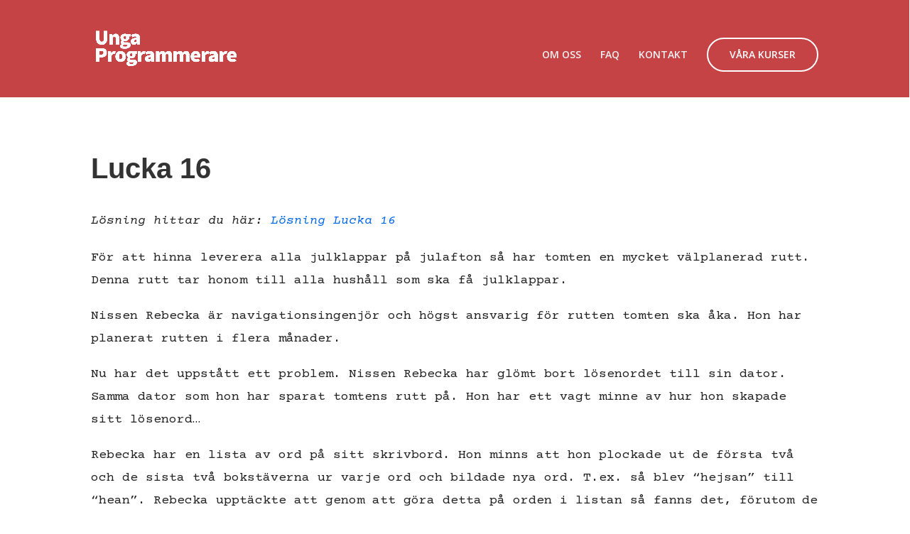

--- FILE ---
content_type: text/html; charset=utf-8
request_url: https://www.google.com/recaptcha/api2/anchor?ar=1&k=6LdDcd8UAAAAAI-gWjiTIFprSMo10INWjTeFlsY7&co=aHR0cHM6Ly91bmdhcHJvZ3JhbW1lcmFyZS5zZTo0NDM.&hl=en&v=PoyoqOPhxBO7pBk68S4YbpHZ&size=invisible&anchor-ms=20000&execute-ms=30000&cb=zg9h408hskat
body_size: 48658
content:
<!DOCTYPE HTML><html dir="ltr" lang="en"><head><meta http-equiv="Content-Type" content="text/html; charset=UTF-8">
<meta http-equiv="X-UA-Compatible" content="IE=edge">
<title>reCAPTCHA</title>
<style type="text/css">
/* cyrillic-ext */
@font-face {
  font-family: 'Roboto';
  font-style: normal;
  font-weight: 400;
  font-stretch: 100%;
  src: url(//fonts.gstatic.com/s/roboto/v48/KFO7CnqEu92Fr1ME7kSn66aGLdTylUAMa3GUBHMdazTgWw.woff2) format('woff2');
  unicode-range: U+0460-052F, U+1C80-1C8A, U+20B4, U+2DE0-2DFF, U+A640-A69F, U+FE2E-FE2F;
}
/* cyrillic */
@font-face {
  font-family: 'Roboto';
  font-style: normal;
  font-weight: 400;
  font-stretch: 100%;
  src: url(//fonts.gstatic.com/s/roboto/v48/KFO7CnqEu92Fr1ME7kSn66aGLdTylUAMa3iUBHMdazTgWw.woff2) format('woff2');
  unicode-range: U+0301, U+0400-045F, U+0490-0491, U+04B0-04B1, U+2116;
}
/* greek-ext */
@font-face {
  font-family: 'Roboto';
  font-style: normal;
  font-weight: 400;
  font-stretch: 100%;
  src: url(//fonts.gstatic.com/s/roboto/v48/KFO7CnqEu92Fr1ME7kSn66aGLdTylUAMa3CUBHMdazTgWw.woff2) format('woff2');
  unicode-range: U+1F00-1FFF;
}
/* greek */
@font-face {
  font-family: 'Roboto';
  font-style: normal;
  font-weight: 400;
  font-stretch: 100%;
  src: url(//fonts.gstatic.com/s/roboto/v48/KFO7CnqEu92Fr1ME7kSn66aGLdTylUAMa3-UBHMdazTgWw.woff2) format('woff2');
  unicode-range: U+0370-0377, U+037A-037F, U+0384-038A, U+038C, U+038E-03A1, U+03A3-03FF;
}
/* math */
@font-face {
  font-family: 'Roboto';
  font-style: normal;
  font-weight: 400;
  font-stretch: 100%;
  src: url(//fonts.gstatic.com/s/roboto/v48/KFO7CnqEu92Fr1ME7kSn66aGLdTylUAMawCUBHMdazTgWw.woff2) format('woff2');
  unicode-range: U+0302-0303, U+0305, U+0307-0308, U+0310, U+0312, U+0315, U+031A, U+0326-0327, U+032C, U+032F-0330, U+0332-0333, U+0338, U+033A, U+0346, U+034D, U+0391-03A1, U+03A3-03A9, U+03B1-03C9, U+03D1, U+03D5-03D6, U+03F0-03F1, U+03F4-03F5, U+2016-2017, U+2034-2038, U+203C, U+2040, U+2043, U+2047, U+2050, U+2057, U+205F, U+2070-2071, U+2074-208E, U+2090-209C, U+20D0-20DC, U+20E1, U+20E5-20EF, U+2100-2112, U+2114-2115, U+2117-2121, U+2123-214F, U+2190, U+2192, U+2194-21AE, U+21B0-21E5, U+21F1-21F2, U+21F4-2211, U+2213-2214, U+2216-22FF, U+2308-230B, U+2310, U+2319, U+231C-2321, U+2336-237A, U+237C, U+2395, U+239B-23B7, U+23D0, U+23DC-23E1, U+2474-2475, U+25AF, U+25B3, U+25B7, U+25BD, U+25C1, U+25CA, U+25CC, U+25FB, U+266D-266F, U+27C0-27FF, U+2900-2AFF, U+2B0E-2B11, U+2B30-2B4C, U+2BFE, U+3030, U+FF5B, U+FF5D, U+1D400-1D7FF, U+1EE00-1EEFF;
}
/* symbols */
@font-face {
  font-family: 'Roboto';
  font-style: normal;
  font-weight: 400;
  font-stretch: 100%;
  src: url(//fonts.gstatic.com/s/roboto/v48/KFO7CnqEu92Fr1ME7kSn66aGLdTylUAMaxKUBHMdazTgWw.woff2) format('woff2');
  unicode-range: U+0001-000C, U+000E-001F, U+007F-009F, U+20DD-20E0, U+20E2-20E4, U+2150-218F, U+2190, U+2192, U+2194-2199, U+21AF, U+21E6-21F0, U+21F3, U+2218-2219, U+2299, U+22C4-22C6, U+2300-243F, U+2440-244A, U+2460-24FF, U+25A0-27BF, U+2800-28FF, U+2921-2922, U+2981, U+29BF, U+29EB, U+2B00-2BFF, U+4DC0-4DFF, U+FFF9-FFFB, U+10140-1018E, U+10190-1019C, U+101A0, U+101D0-101FD, U+102E0-102FB, U+10E60-10E7E, U+1D2C0-1D2D3, U+1D2E0-1D37F, U+1F000-1F0FF, U+1F100-1F1AD, U+1F1E6-1F1FF, U+1F30D-1F30F, U+1F315, U+1F31C, U+1F31E, U+1F320-1F32C, U+1F336, U+1F378, U+1F37D, U+1F382, U+1F393-1F39F, U+1F3A7-1F3A8, U+1F3AC-1F3AF, U+1F3C2, U+1F3C4-1F3C6, U+1F3CA-1F3CE, U+1F3D4-1F3E0, U+1F3ED, U+1F3F1-1F3F3, U+1F3F5-1F3F7, U+1F408, U+1F415, U+1F41F, U+1F426, U+1F43F, U+1F441-1F442, U+1F444, U+1F446-1F449, U+1F44C-1F44E, U+1F453, U+1F46A, U+1F47D, U+1F4A3, U+1F4B0, U+1F4B3, U+1F4B9, U+1F4BB, U+1F4BF, U+1F4C8-1F4CB, U+1F4D6, U+1F4DA, U+1F4DF, U+1F4E3-1F4E6, U+1F4EA-1F4ED, U+1F4F7, U+1F4F9-1F4FB, U+1F4FD-1F4FE, U+1F503, U+1F507-1F50B, U+1F50D, U+1F512-1F513, U+1F53E-1F54A, U+1F54F-1F5FA, U+1F610, U+1F650-1F67F, U+1F687, U+1F68D, U+1F691, U+1F694, U+1F698, U+1F6AD, U+1F6B2, U+1F6B9-1F6BA, U+1F6BC, U+1F6C6-1F6CF, U+1F6D3-1F6D7, U+1F6E0-1F6EA, U+1F6F0-1F6F3, U+1F6F7-1F6FC, U+1F700-1F7FF, U+1F800-1F80B, U+1F810-1F847, U+1F850-1F859, U+1F860-1F887, U+1F890-1F8AD, U+1F8B0-1F8BB, U+1F8C0-1F8C1, U+1F900-1F90B, U+1F93B, U+1F946, U+1F984, U+1F996, U+1F9E9, U+1FA00-1FA6F, U+1FA70-1FA7C, U+1FA80-1FA89, U+1FA8F-1FAC6, U+1FACE-1FADC, U+1FADF-1FAE9, U+1FAF0-1FAF8, U+1FB00-1FBFF;
}
/* vietnamese */
@font-face {
  font-family: 'Roboto';
  font-style: normal;
  font-weight: 400;
  font-stretch: 100%;
  src: url(//fonts.gstatic.com/s/roboto/v48/KFO7CnqEu92Fr1ME7kSn66aGLdTylUAMa3OUBHMdazTgWw.woff2) format('woff2');
  unicode-range: U+0102-0103, U+0110-0111, U+0128-0129, U+0168-0169, U+01A0-01A1, U+01AF-01B0, U+0300-0301, U+0303-0304, U+0308-0309, U+0323, U+0329, U+1EA0-1EF9, U+20AB;
}
/* latin-ext */
@font-face {
  font-family: 'Roboto';
  font-style: normal;
  font-weight: 400;
  font-stretch: 100%;
  src: url(//fonts.gstatic.com/s/roboto/v48/KFO7CnqEu92Fr1ME7kSn66aGLdTylUAMa3KUBHMdazTgWw.woff2) format('woff2');
  unicode-range: U+0100-02BA, U+02BD-02C5, U+02C7-02CC, U+02CE-02D7, U+02DD-02FF, U+0304, U+0308, U+0329, U+1D00-1DBF, U+1E00-1E9F, U+1EF2-1EFF, U+2020, U+20A0-20AB, U+20AD-20C0, U+2113, U+2C60-2C7F, U+A720-A7FF;
}
/* latin */
@font-face {
  font-family: 'Roboto';
  font-style: normal;
  font-weight: 400;
  font-stretch: 100%;
  src: url(//fonts.gstatic.com/s/roboto/v48/KFO7CnqEu92Fr1ME7kSn66aGLdTylUAMa3yUBHMdazQ.woff2) format('woff2');
  unicode-range: U+0000-00FF, U+0131, U+0152-0153, U+02BB-02BC, U+02C6, U+02DA, U+02DC, U+0304, U+0308, U+0329, U+2000-206F, U+20AC, U+2122, U+2191, U+2193, U+2212, U+2215, U+FEFF, U+FFFD;
}
/* cyrillic-ext */
@font-face {
  font-family: 'Roboto';
  font-style: normal;
  font-weight: 500;
  font-stretch: 100%;
  src: url(//fonts.gstatic.com/s/roboto/v48/KFO7CnqEu92Fr1ME7kSn66aGLdTylUAMa3GUBHMdazTgWw.woff2) format('woff2');
  unicode-range: U+0460-052F, U+1C80-1C8A, U+20B4, U+2DE0-2DFF, U+A640-A69F, U+FE2E-FE2F;
}
/* cyrillic */
@font-face {
  font-family: 'Roboto';
  font-style: normal;
  font-weight: 500;
  font-stretch: 100%;
  src: url(//fonts.gstatic.com/s/roboto/v48/KFO7CnqEu92Fr1ME7kSn66aGLdTylUAMa3iUBHMdazTgWw.woff2) format('woff2');
  unicode-range: U+0301, U+0400-045F, U+0490-0491, U+04B0-04B1, U+2116;
}
/* greek-ext */
@font-face {
  font-family: 'Roboto';
  font-style: normal;
  font-weight: 500;
  font-stretch: 100%;
  src: url(//fonts.gstatic.com/s/roboto/v48/KFO7CnqEu92Fr1ME7kSn66aGLdTylUAMa3CUBHMdazTgWw.woff2) format('woff2');
  unicode-range: U+1F00-1FFF;
}
/* greek */
@font-face {
  font-family: 'Roboto';
  font-style: normal;
  font-weight: 500;
  font-stretch: 100%;
  src: url(//fonts.gstatic.com/s/roboto/v48/KFO7CnqEu92Fr1ME7kSn66aGLdTylUAMa3-UBHMdazTgWw.woff2) format('woff2');
  unicode-range: U+0370-0377, U+037A-037F, U+0384-038A, U+038C, U+038E-03A1, U+03A3-03FF;
}
/* math */
@font-face {
  font-family: 'Roboto';
  font-style: normal;
  font-weight: 500;
  font-stretch: 100%;
  src: url(//fonts.gstatic.com/s/roboto/v48/KFO7CnqEu92Fr1ME7kSn66aGLdTylUAMawCUBHMdazTgWw.woff2) format('woff2');
  unicode-range: U+0302-0303, U+0305, U+0307-0308, U+0310, U+0312, U+0315, U+031A, U+0326-0327, U+032C, U+032F-0330, U+0332-0333, U+0338, U+033A, U+0346, U+034D, U+0391-03A1, U+03A3-03A9, U+03B1-03C9, U+03D1, U+03D5-03D6, U+03F0-03F1, U+03F4-03F5, U+2016-2017, U+2034-2038, U+203C, U+2040, U+2043, U+2047, U+2050, U+2057, U+205F, U+2070-2071, U+2074-208E, U+2090-209C, U+20D0-20DC, U+20E1, U+20E5-20EF, U+2100-2112, U+2114-2115, U+2117-2121, U+2123-214F, U+2190, U+2192, U+2194-21AE, U+21B0-21E5, U+21F1-21F2, U+21F4-2211, U+2213-2214, U+2216-22FF, U+2308-230B, U+2310, U+2319, U+231C-2321, U+2336-237A, U+237C, U+2395, U+239B-23B7, U+23D0, U+23DC-23E1, U+2474-2475, U+25AF, U+25B3, U+25B7, U+25BD, U+25C1, U+25CA, U+25CC, U+25FB, U+266D-266F, U+27C0-27FF, U+2900-2AFF, U+2B0E-2B11, U+2B30-2B4C, U+2BFE, U+3030, U+FF5B, U+FF5D, U+1D400-1D7FF, U+1EE00-1EEFF;
}
/* symbols */
@font-face {
  font-family: 'Roboto';
  font-style: normal;
  font-weight: 500;
  font-stretch: 100%;
  src: url(//fonts.gstatic.com/s/roboto/v48/KFO7CnqEu92Fr1ME7kSn66aGLdTylUAMaxKUBHMdazTgWw.woff2) format('woff2');
  unicode-range: U+0001-000C, U+000E-001F, U+007F-009F, U+20DD-20E0, U+20E2-20E4, U+2150-218F, U+2190, U+2192, U+2194-2199, U+21AF, U+21E6-21F0, U+21F3, U+2218-2219, U+2299, U+22C4-22C6, U+2300-243F, U+2440-244A, U+2460-24FF, U+25A0-27BF, U+2800-28FF, U+2921-2922, U+2981, U+29BF, U+29EB, U+2B00-2BFF, U+4DC0-4DFF, U+FFF9-FFFB, U+10140-1018E, U+10190-1019C, U+101A0, U+101D0-101FD, U+102E0-102FB, U+10E60-10E7E, U+1D2C0-1D2D3, U+1D2E0-1D37F, U+1F000-1F0FF, U+1F100-1F1AD, U+1F1E6-1F1FF, U+1F30D-1F30F, U+1F315, U+1F31C, U+1F31E, U+1F320-1F32C, U+1F336, U+1F378, U+1F37D, U+1F382, U+1F393-1F39F, U+1F3A7-1F3A8, U+1F3AC-1F3AF, U+1F3C2, U+1F3C4-1F3C6, U+1F3CA-1F3CE, U+1F3D4-1F3E0, U+1F3ED, U+1F3F1-1F3F3, U+1F3F5-1F3F7, U+1F408, U+1F415, U+1F41F, U+1F426, U+1F43F, U+1F441-1F442, U+1F444, U+1F446-1F449, U+1F44C-1F44E, U+1F453, U+1F46A, U+1F47D, U+1F4A3, U+1F4B0, U+1F4B3, U+1F4B9, U+1F4BB, U+1F4BF, U+1F4C8-1F4CB, U+1F4D6, U+1F4DA, U+1F4DF, U+1F4E3-1F4E6, U+1F4EA-1F4ED, U+1F4F7, U+1F4F9-1F4FB, U+1F4FD-1F4FE, U+1F503, U+1F507-1F50B, U+1F50D, U+1F512-1F513, U+1F53E-1F54A, U+1F54F-1F5FA, U+1F610, U+1F650-1F67F, U+1F687, U+1F68D, U+1F691, U+1F694, U+1F698, U+1F6AD, U+1F6B2, U+1F6B9-1F6BA, U+1F6BC, U+1F6C6-1F6CF, U+1F6D3-1F6D7, U+1F6E0-1F6EA, U+1F6F0-1F6F3, U+1F6F7-1F6FC, U+1F700-1F7FF, U+1F800-1F80B, U+1F810-1F847, U+1F850-1F859, U+1F860-1F887, U+1F890-1F8AD, U+1F8B0-1F8BB, U+1F8C0-1F8C1, U+1F900-1F90B, U+1F93B, U+1F946, U+1F984, U+1F996, U+1F9E9, U+1FA00-1FA6F, U+1FA70-1FA7C, U+1FA80-1FA89, U+1FA8F-1FAC6, U+1FACE-1FADC, U+1FADF-1FAE9, U+1FAF0-1FAF8, U+1FB00-1FBFF;
}
/* vietnamese */
@font-face {
  font-family: 'Roboto';
  font-style: normal;
  font-weight: 500;
  font-stretch: 100%;
  src: url(//fonts.gstatic.com/s/roboto/v48/KFO7CnqEu92Fr1ME7kSn66aGLdTylUAMa3OUBHMdazTgWw.woff2) format('woff2');
  unicode-range: U+0102-0103, U+0110-0111, U+0128-0129, U+0168-0169, U+01A0-01A1, U+01AF-01B0, U+0300-0301, U+0303-0304, U+0308-0309, U+0323, U+0329, U+1EA0-1EF9, U+20AB;
}
/* latin-ext */
@font-face {
  font-family: 'Roboto';
  font-style: normal;
  font-weight: 500;
  font-stretch: 100%;
  src: url(//fonts.gstatic.com/s/roboto/v48/KFO7CnqEu92Fr1ME7kSn66aGLdTylUAMa3KUBHMdazTgWw.woff2) format('woff2');
  unicode-range: U+0100-02BA, U+02BD-02C5, U+02C7-02CC, U+02CE-02D7, U+02DD-02FF, U+0304, U+0308, U+0329, U+1D00-1DBF, U+1E00-1E9F, U+1EF2-1EFF, U+2020, U+20A0-20AB, U+20AD-20C0, U+2113, U+2C60-2C7F, U+A720-A7FF;
}
/* latin */
@font-face {
  font-family: 'Roboto';
  font-style: normal;
  font-weight: 500;
  font-stretch: 100%;
  src: url(//fonts.gstatic.com/s/roboto/v48/KFO7CnqEu92Fr1ME7kSn66aGLdTylUAMa3yUBHMdazQ.woff2) format('woff2');
  unicode-range: U+0000-00FF, U+0131, U+0152-0153, U+02BB-02BC, U+02C6, U+02DA, U+02DC, U+0304, U+0308, U+0329, U+2000-206F, U+20AC, U+2122, U+2191, U+2193, U+2212, U+2215, U+FEFF, U+FFFD;
}
/* cyrillic-ext */
@font-face {
  font-family: 'Roboto';
  font-style: normal;
  font-weight: 900;
  font-stretch: 100%;
  src: url(//fonts.gstatic.com/s/roboto/v48/KFO7CnqEu92Fr1ME7kSn66aGLdTylUAMa3GUBHMdazTgWw.woff2) format('woff2');
  unicode-range: U+0460-052F, U+1C80-1C8A, U+20B4, U+2DE0-2DFF, U+A640-A69F, U+FE2E-FE2F;
}
/* cyrillic */
@font-face {
  font-family: 'Roboto';
  font-style: normal;
  font-weight: 900;
  font-stretch: 100%;
  src: url(//fonts.gstatic.com/s/roboto/v48/KFO7CnqEu92Fr1ME7kSn66aGLdTylUAMa3iUBHMdazTgWw.woff2) format('woff2');
  unicode-range: U+0301, U+0400-045F, U+0490-0491, U+04B0-04B1, U+2116;
}
/* greek-ext */
@font-face {
  font-family: 'Roboto';
  font-style: normal;
  font-weight: 900;
  font-stretch: 100%;
  src: url(//fonts.gstatic.com/s/roboto/v48/KFO7CnqEu92Fr1ME7kSn66aGLdTylUAMa3CUBHMdazTgWw.woff2) format('woff2');
  unicode-range: U+1F00-1FFF;
}
/* greek */
@font-face {
  font-family: 'Roboto';
  font-style: normal;
  font-weight: 900;
  font-stretch: 100%;
  src: url(//fonts.gstatic.com/s/roboto/v48/KFO7CnqEu92Fr1ME7kSn66aGLdTylUAMa3-UBHMdazTgWw.woff2) format('woff2');
  unicode-range: U+0370-0377, U+037A-037F, U+0384-038A, U+038C, U+038E-03A1, U+03A3-03FF;
}
/* math */
@font-face {
  font-family: 'Roboto';
  font-style: normal;
  font-weight: 900;
  font-stretch: 100%;
  src: url(//fonts.gstatic.com/s/roboto/v48/KFO7CnqEu92Fr1ME7kSn66aGLdTylUAMawCUBHMdazTgWw.woff2) format('woff2');
  unicode-range: U+0302-0303, U+0305, U+0307-0308, U+0310, U+0312, U+0315, U+031A, U+0326-0327, U+032C, U+032F-0330, U+0332-0333, U+0338, U+033A, U+0346, U+034D, U+0391-03A1, U+03A3-03A9, U+03B1-03C9, U+03D1, U+03D5-03D6, U+03F0-03F1, U+03F4-03F5, U+2016-2017, U+2034-2038, U+203C, U+2040, U+2043, U+2047, U+2050, U+2057, U+205F, U+2070-2071, U+2074-208E, U+2090-209C, U+20D0-20DC, U+20E1, U+20E5-20EF, U+2100-2112, U+2114-2115, U+2117-2121, U+2123-214F, U+2190, U+2192, U+2194-21AE, U+21B0-21E5, U+21F1-21F2, U+21F4-2211, U+2213-2214, U+2216-22FF, U+2308-230B, U+2310, U+2319, U+231C-2321, U+2336-237A, U+237C, U+2395, U+239B-23B7, U+23D0, U+23DC-23E1, U+2474-2475, U+25AF, U+25B3, U+25B7, U+25BD, U+25C1, U+25CA, U+25CC, U+25FB, U+266D-266F, U+27C0-27FF, U+2900-2AFF, U+2B0E-2B11, U+2B30-2B4C, U+2BFE, U+3030, U+FF5B, U+FF5D, U+1D400-1D7FF, U+1EE00-1EEFF;
}
/* symbols */
@font-face {
  font-family: 'Roboto';
  font-style: normal;
  font-weight: 900;
  font-stretch: 100%;
  src: url(//fonts.gstatic.com/s/roboto/v48/KFO7CnqEu92Fr1ME7kSn66aGLdTylUAMaxKUBHMdazTgWw.woff2) format('woff2');
  unicode-range: U+0001-000C, U+000E-001F, U+007F-009F, U+20DD-20E0, U+20E2-20E4, U+2150-218F, U+2190, U+2192, U+2194-2199, U+21AF, U+21E6-21F0, U+21F3, U+2218-2219, U+2299, U+22C4-22C6, U+2300-243F, U+2440-244A, U+2460-24FF, U+25A0-27BF, U+2800-28FF, U+2921-2922, U+2981, U+29BF, U+29EB, U+2B00-2BFF, U+4DC0-4DFF, U+FFF9-FFFB, U+10140-1018E, U+10190-1019C, U+101A0, U+101D0-101FD, U+102E0-102FB, U+10E60-10E7E, U+1D2C0-1D2D3, U+1D2E0-1D37F, U+1F000-1F0FF, U+1F100-1F1AD, U+1F1E6-1F1FF, U+1F30D-1F30F, U+1F315, U+1F31C, U+1F31E, U+1F320-1F32C, U+1F336, U+1F378, U+1F37D, U+1F382, U+1F393-1F39F, U+1F3A7-1F3A8, U+1F3AC-1F3AF, U+1F3C2, U+1F3C4-1F3C6, U+1F3CA-1F3CE, U+1F3D4-1F3E0, U+1F3ED, U+1F3F1-1F3F3, U+1F3F5-1F3F7, U+1F408, U+1F415, U+1F41F, U+1F426, U+1F43F, U+1F441-1F442, U+1F444, U+1F446-1F449, U+1F44C-1F44E, U+1F453, U+1F46A, U+1F47D, U+1F4A3, U+1F4B0, U+1F4B3, U+1F4B9, U+1F4BB, U+1F4BF, U+1F4C8-1F4CB, U+1F4D6, U+1F4DA, U+1F4DF, U+1F4E3-1F4E6, U+1F4EA-1F4ED, U+1F4F7, U+1F4F9-1F4FB, U+1F4FD-1F4FE, U+1F503, U+1F507-1F50B, U+1F50D, U+1F512-1F513, U+1F53E-1F54A, U+1F54F-1F5FA, U+1F610, U+1F650-1F67F, U+1F687, U+1F68D, U+1F691, U+1F694, U+1F698, U+1F6AD, U+1F6B2, U+1F6B9-1F6BA, U+1F6BC, U+1F6C6-1F6CF, U+1F6D3-1F6D7, U+1F6E0-1F6EA, U+1F6F0-1F6F3, U+1F6F7-1F6FC, U+1F700-1F7FF, U+1F800-1F80B, U+1F810-1F847, U+1F850-1F859, U+1F860-1F887, U+1F890-1F8AD, U+1F8B0-1F8BB, U+1F8C0-1F8C1, U+1F900-1F90B, U+1F93B, U+1F946, U+1F984, U+1F996, U+1F9E9, U+1FA00-1FA6F, U+1FA70-1FA7C, U+1FA80-1FA89, U+1FA8F-1FAC6, U+1FACE-1FADC, U+1FADF-1FAE9, U+1FAF0-1FAF8, U+1FB00-1FBFF;
}
/* vietnamese */
@font-face {
  font-family: 'Roboto';
  font-style: normal;
  font-weight: 900;
  font-stretch: 100%;
  src: url(//fonts.gstatic.com/s/roboto/v48/KFO7CnqEu92Fr1ME7kSn66aGLdTylUAMa3OUBHMdazTgWw.woff2) format('woff2');
  unicode-range: U+0102-0103, U+0110-0111, U+0128-0129, U+0168-0169, U+01A0-01A1, U+01AF-01B0, U+0300-0301, U+0303-0304, U+0308-0309, U+0323, U+0329, U+1EA0-1EF9, U+20AB;
}
/* latin-ext */
@font-face {
  font-family: 'Roboto';
  font-style: normal;
  font-weight: 900;
  font-stretch: 100%;
  src: url(//fonts.gstatic.com/s/roboto/v48/KFO7CnqEu92Fr1ME7kSn66aGLdTylUAMa3KUBHMdazTgWw.woff2) format('woff2');
  unicode-range: U+0100-02BA, U+02BD-02C5, U+02C7-02CC, U+02CE-02D7, U+02DD-02FF, U+0304, U+0308, U+0329, U+1D00-1DBF, U+1E00-1E9F, U+1EF2-1EFF, U+2020, U+20A0-20AB, U+20AD-20C0, U+2113, U+2C60-2C7F, U+A720-A7FF;
}
/* latin */
@font-face {
  font-family: 'Roboto';
  font-style: normal;
  font-weight: 900;
  font-stretch: 100%;
  src: url(//fonts.gstatic.com/s/roboto/v48/KFO7CnqEu92Fr1ME7kSn66aGLdTylUAMa3yUBHMdazQ.woff2) format('woff2');
  unicode-range: U+0000-00FF, U+0131, U+0152-0153, U+02BB-02BC, U+02C6, U+02DA, U+02DC, U+0304, U+0308, U+0329, U+2000-206F, U+20AC, U+2122, U+2191, U+2193, U+2212, U+2215, U+FEFF, U+FFFD;
}

</style>
<link rel="stylesheet" type="text/css" href="https://www.gstatic.com/recaptcha/releases/PoyoqOPhxBO7pBk68S4YbpHZ/styles__ltr.css">
<script nonce="bnqLacNcVfqqU2ur2n7svw" type="text/javascript">window['__recaptcha_api'] = 'https://www.google.com/recaptcha/api2/';</script>
<script type="text/javascript" src="https://www.gstatic.com/recaptcha/releases/PoyoqOPhxBO7pBk68S4YbpHZ/recaptcha__en.js" nonce="bnqLacNcVfqqU2ur2n7svw">
      
    </script></head>
<body><div id="rc-anchor-alert" class="rc-anchor-alert"></div>
<input type="hidden" id="recaptcha-token" value="[base64]">
<script type="text/javascript" nonce="bnqLacNcVfqqU2ur2n7svw">
      recaptcha.anchor.Main.init("[\x22ainput\x22,[\x22bgdata\x22,\x22\x22,\[base64]/[base64]/UltIKytdPWE6KGE8MjA0OD9SW0grK109YT4+NnwxOTI6KChhJjY0NTEyKT09NTUyOTYmJnErMTxoLmxlbmd0aCYmKGguY2hhckNvZGVBdChxKzEpJjY0NTEyKT09NTYzMjA/[base64]/MjU1OlI/[base64]/[base64]/[base64]/[base64]/[base64]/[base64]/[base64]/[base64]/[base64]/[base64]\x22,\[base64]\x22,\[base64]/CkFIaw414w6Jgw43DuS1cNCp0NcKNYMKQO8KJV3UDVsO3wrLCucOGw7IgG8KyBMKNw5DDjcOANMOTw6XDgWF1CsKISWQVZsK3woR+ZGzDssKVwrBMQVZfwrFASMOPwpZMQMO0wrnDvHYseVc0w5wjwp03LXc/UsOOYMKSKQDDm8OAwq/Ch1hbIsKVSFInwq3DmsK/EsKLZsKKwoxwwrLCuiQkwrc3UH/[base64]/[base64]/CpMKOwp5Nw5rCjMOJYcOZZcKAw5TCgghHK1fDjzYKwq4+w7bDjsOmex5hwrzCp2Nxw6jCjcOKD8OlfsKvRApVw7DDkzrCq2PConFVWcKqw6BneTEbwqV4fibCnTcKesKswqzCrxFWw43CgDfCusOHwqjDiA7Dl8K3MMKBw6XCoyPDssOEwozCnErCrz9Qwphnw4A/Fm7CkMOAw4vDu8OresOyPw/[base64]/CvMKUwow5w57DqMOBwop9DMO5HcOVT8OhLFRdJz7CrMOOA8K0w5PDkMOuw7DCg2spwrTDr1AnAGnCgV/DonzCkcO1eBbCo8K7GT8vwqbDgcKRwqRrasK6w5cGw78vwpAcPCBJQ8KJwotnwp/[base64]/eytkNMOYWxtqwpFiFsOTw5nCocKmwp4RwrbDqTVswplywqBRYTpWP8OUKkvDvgrCssO2w5VfwoR1wo56ZC4lRcKVE17Cs8O8bMKqFG1MHgXCi2EFwpjDi34AAMK1w544wpwWw6Fvwq9EWhtSWMO8E8Ovw4l/wr5fw7/DqMK8GMKIwohGCDsAU8KywoJaEwAWSR1pwqjDm8KOTMKcM8OWTCnCiD7Cm8OhDcKTax1+w7vDlMOUbsOWwqEePcK1ImjCm8Ogw5PCp3bCkw53w5nCj8Oow5UsSUNIGMK0GzvCuTPCuHczwr3Dg8ONw5bDlTvDlQV3HTFIbMKOwrMOPsOPw49OwrRrG8K5woDDoMO/w5wdw5/Cvy9rMDnCgMOKw6Bjf8KPw7TDvsKNw5rCpTgawqRdaS8OaXIhw6B6wrt4w7xgFMKTM8Odw6TDjmZJC8OYw63DrcOVAE9ZwpLCsXjDvGvDmDvCgcK9UCRjIcO+ZMOjw6JBw5TCulrCocOOw4/CusOKw70AWWpsTMOlcwvCqMOIPgs2w702wo/DpcO1w67CkcOhwrPCgTVlw5PCtMKVwoJ8wpTDpj5awpbDisKMw4R9wrseK8KXNcO1w4PDo2hBbnBSwoHDmsKWwrnCvH/Dq3/DgQbCjnzCixDDiX8WwpgmfAfCh8Ktw67Cr8OxwrpMERfCk8Kyw6zDl2x5H8Khw7XClD9YwpBWCX49wqgcClDDikULw7wtFnJ2w57CvgULw6tDSMKKKDjCuHjDgsOLw7/DsMOcfcK/[base64]/DgsObw7sOwoVVwrrCtsOXw7zCvx1Iw4VFwpNyw5TCghHCgmV6XCYGH8KZw74Ca8OIwq/[base64]/McKYw6fClANJSRDCu0hxwoU0eSnCsE0gwo/Cr8O/[base64]/M8ODwrtrw6YZwpDCkcOgLCRbw4XCgg7DusKVLQpgw6fDrSTCncOewqzDhgbChxs2F07DnyIKJ8KZwprCpx/[base64]/DljnDmsOPwqoPWVgawoZ9w6sYw6fCli7CmcOCw4oGwrEhw4bDn010GmLCgnjCiGphGQgeX8KIwpZpTsO0wqPCk8KxDcOBwqTCkcKpIRdRORDDi8Oyw6QiaR7DmhQZChksGsO7JyTCjMKMw7UoTCQaTA7DpsO+CcK3GMKrwrzDu8O/[base64]/DthTDnyLCpQjDuDLDhWfCg2/DgsKzOsKbNRXDrMOmTBYGOEQBSXnCsD4CZzcIccKOw7HCvMOUZsOvP8O9a8KXJAVWeyxIw6TDiMKzJwZnwo/DjVvCr8K9woDDnGfCrUo6w5NEwrwiKcKtwr3DvHgxwqnDgVrChcKMBsOyw60LBcK2VHRGCsKgw71TwrTDgEzDucOBw4fCksKWwqQBw4zCmVbDsMKYNMKrw5PClcOgwpTCsE/Ch1N/Q27CuTMLw7cWw6PCvg7DnsKnw5/DvTsYasKsw5XDi8KaMcO5wqk7w4/DnsOlw4vDoMOHwoLDm8OGEjsrVD0Pw5NWJsO4DcKDWgoAezFKw6zDt8O7wpFGwprDpxwmwp0/woPCsDLCiQw/wozDhwvCi8O4WjdEWD7Cu8KbXsOSwoYWUsKswo7CrxfClsO0XMOLDmLCkQVcw4jCo3rCjxciQcKgwqjDvwPCtsO2K8Kqbm5JG8K5wrsxJj3Dmj/ChS8yPMO+CMK5wozDinnDn8O5bgXDjDnChEsYeMKCwoTCkFnCiBfCj2fDvEDDlm3Cix4xBzPCsMO6IcO3wp3DhcO7TTlAwo3DrsObw7EBcD07CcKiw4dPAsO5w4hMw7HCjcKaAnVew7/[base64]/DoMOuwpzCosOuwpgSwpI1wpojw7JPw71FwqnDvsOWw6dOw4E8MEnCpsO1wrkUwpEaw7NGPcKzN8K7w43CisKTwrcDL0vDgsOrw4PDo1PDhsKew6zCpMO5wpksf8OlZ8KGa8Oxc8KHwowJM8OLLgUDw6nDuiZuw4xmwqTCiC/Cl8O3AMO2NgLCt8KHw5rCmiFgwpoBJyY7w4QyTMKeH8Kdw5RkD112wr1tZDDCvxxKV8O1aS0xdsKHw6zColpHecKFesOaT8O4CiLDs3PDv8O0wpjCm8KWwpnDucOXZcKqwownE8KLw54/wpHCogUIw5NDwq/DgCTCtngpFcOpV8OCXTt9wospZsKaMMOKTwIxJlzDrUfDrmXCmzfDn8KzbMOwwr3CuQNgwqd8WsKSSyvDvMOrw4pEOE1Fw79Ew6NCNcKpwo1SCjLDnyo/w590wpRrCXhsw6fClsO8f0nDqCzCvMOUJMKaTsKyFgRHacKkw4DCncKywo90a8KQw7ALLioTZgfDncOWwrNhwopvKsKjw6sBAVxbISLDghZ2wpfCo8Kew5PDmEpww7x6RAzCl8KnB2JvwqnCjsK8VTptaHrDk8Okw6Avwq/[base64]/wqDDjEEvwpHCv8Oywps1woXDj8KfwrrCi8KQFS0swp7CrlzDtHIMwqTCi8K3wrMsaMK7w4hOPcKswoYuF8K1wp7ChcKicMO6McKJw7fCpxnDksK3wq90b8OvJcKZRMOuw4/Du8ONGcOkQgjDgAZ/w5x5wqLCu8OLO8OpQ8OlOMOwTEEGcVDDqjrDncKFW2pBw7MpwoDDoGVGHgTCngRWU8OlM8Kqw7zCucO/wrHCslfCrS/[base64]/QWDDhwcSw7bCgMK6ZcOaw5LDmsKgFcK6w7lpUcOvcsKjDsK0EVwHwpdgwpFBwotJwrnChmtXw6tATmPDmmM9woHDg8OFFgY6bnFuUgrDisOnw6/[base64]/Dkl1KwoB5w5INZMKCw688wrtZEDtZw47CqDXDmnoww7lUaTbCm8KZTSIYwqoBVMOJfMOzwoLDqMKgd2hKwqA0wq4ICMO/[base64]/CncOnbC3CvMOcw53DjW7ChsOBwr7DvzB6w5nCmMOUFDVEwrYWw4sPUhHDkVB/LsOHwp9+wpfCpA1kwo1cJ8OiT8KywqHCq8K0wpbCgl47woJfwqPCjsOewrrDkUPDmMOqOMO3wqHDsXcIDXUQKFbCscKTwo9Pw6p6wrNmAsOHD8O1wrvDpg/DiA4lw7UIDV/[base64]/DqcKtfMOlw4vCj8Kew75qISvDksKlwqTCtsOXakDDqEB7wofDrjd+w4rCsm7CtHt0fHxXA8OPenc7QVDDgVbCv8O0wozCg8OBM2PCvmPChxEQfynChsOSw5BXw798wqt7woxfbT7CqF7DlcO4e8OqJMKud2J6wp/CvH9Sw4XCnFPCpsOPZcOoZwvCrMKAwrTDtMKqw5dSw6rDl8OXw6LCsHpQw6tTc3LCkMKkw7DCv8ODfk0pZBEMw616eMKnwpMfEsOXwqTDh8OEwpDDvsKhw5pPw7vDmMO/w6Nhwq4Awq/[base64]/DlcKVwobDtTYzw6nCr2crw57DtsKXTcOXw5bCocKqI3zDqcKsE8KvccOHwo9afMOsQHjDg8K+CjLDrcO2wo7DmMO4PcO/wojDuF7CgMOgXcKiwqIeCCLDm8O9McOjwqhzwoJmw7ISCcK1S0p9wpRow4sVEMKjwp7DsmQccsOcbwRnw4DDhMOqwpkVw6Yaw64dwpHDssOlYcOHHMKtw7Vxw7rCh2TCp8KCCz0iE8OqK8K7DVpEDz7ChMOie8O/[base64]/DssKzwprDoUBJBMOHwo7CoMOIw70kNxggbsONw63DtQFXw4ggw7vDumV8wq3DkUTCs8K6wr3Ds8OiwpjCsMKHJcKWO8KUXsOHwqcJwpl2w5wuw7PCisKCw4IudcKbfmrCsz3CiRvDt8KtwoLCmWvCssKBXy1qIS/DoDnDpsO1WMKjaybDpsKmJ2N2ecO6ZQHCisKkMcOVwrReYWcuw7DDjcK3wpvDllopwojDgsOFMsKXCcOPchrDukZHUirDgEDCsivChzFQwpI2PcODw7NxI8Ota8KZKsO+w6tKAz/Dl8Kww5VwFMOnwoZewrHCkQ83w7fDmChgVWBeEyzCnsK/[base64]/DiGbDlTTDmQMpbcOSFcOAcsOaw5VFw5YfwqHDicKOwq7Cp2vCmsOuwrxIwonDhkfChQxPOxMkMRLCpMKpwoQvPMOkwrp/wq4swrktbcKXw4LCm8O1RDZtZ8OswpdawoLCtxdTOMOwRHvDgsOPNsKxT8Ouw5VUw64SXMOYJMKEEsOMw4nDg8Khw5XCosKwJy7Ch8Opwrklw4jDrVZBw6piwp/Dsiwxwp3CvEFAwoPDscKwLAs9AcKWw6lrawnDrE3DvMKqwr4zwo/ClWTDqsKdw7wXeSErwrIZw6rCr8OnW8KAwqTDpMK5w60QwoHChsKewp0SKsK/wpQ4w43DjSUlChs+w7/DiGQNw77Cj8KfDMKWwo1gKMOwKcO4wq8BwqXCpMK8wqLDkBjDjATDqXXDuQ7CmMKZREbDt8Onw5xuZXHDuzLCjUXDtDfDilwewonCpcO7Cn0ZwoI8w73CksOGwpEAUMK4UcKkwpkrwollBcKYw73DiMKpw4VpcsKoZFDDoGzDqMK+Xg/CiWlLXMOdwoUcwonCpsKvPXDCrgUGZ8OVDsKxUA08w5NwPMKJaMKXUcOxwqMuwr9hFsKKw4EXAFVHwpVVE8Kawo5Xw7Rmw6/Cq0BxMsOLwoNdw5cRw6PDtsOWwoLCgMO8SMKYWxMKw4xnf8OawpLCthfCoMKJw4XChcK+DQDDjR3CpMKxTMOzK09GGEIIw4jDjcOWw74PwqJnw7dRw7VsOAB+GmddworCpWofPcOrwqDCrsKZeyDDocK/V1QiwqVJMMKKwqPDj8Okw4dcAG1NwrNzYMKEOzbDjMODwpIOw57DjsOBWcK7VsODesOVRMKbw5DDvMO3worCmzfChsOraMOJwqQOXnPDoS7Ct8O9w6bCjcKfw5rCrUjDhMOowr0LbcK9fcK3X3wNw5FPw58XTHwpTMO/WiDDnxXChMOqbi7Cji3CkUYPFsOswoHCqsOfwopnwroKw5hSYMOrTMK2cMKuw4sETMKCw5w/CgXCnsKjQcK9wpDCt8OeGcK3JCPCjF5nw4VgXyzCtyJ5BsKPwqXDq0HDsmxPI8OfBX/[base64]/fMKnVQBWw7rClxfCh8OKIMO2csOiw5/ChsOkRMKvwpXDr8OpwpYQJkwTwqPCl8K0w6xvf8OYb8KxwohZYcKXwoZUw6bCnMOLfcOVw5TDqcK9CyDDqQHDusK9w6DCmMKDUH8iH8OtXsOZwoglwq8+FB5gCihpwo/CiUjCs8O9cRfClVLCm0sCSXrDujczLsK0WcOxTk7CjFPDssKGwqRowr4MWyfCmcK3w5Y/Cn7DoiLDr3I9GMOSw57DlzZgw7nCm8OkP0Urw6vCtMO/QVPCuTEAw78EXcK0XsKlw5PDhnHDucKBwo7ChcKdw6Zrc8OvwpTCqjEYw4DCicO7IyvCgzoeMgbCun3DmcODw7dqAHzDpk/Dr8KHwrg8woLDnl7DtTgfwrvCvTrCvcOuHERiOnTCgCPDmcOyw6TCtsKVUl7Ck1vDvMO4VcOMw4/CsA5sw7ROGsKATxdqUMOhw5B9wqjDgX1/Z8KLADRZw4XDsMKSw5zDnsKCwqLCjsKNw5sTFMKawq19wq/[base64]/[base64]/DmsKNw4PCn8O8Z2HDpsOgwo7DusO2YBwGw7BDGwV2AMOHNcOgR8KQw64Lw6J5JQE+wp/Dv0lxwqITw7DCvDIrwo/DmMOBw7fCvGRpLiFaXBHCm8OqLjUYw4JeVsOJw4xLXsKUNMKww47CpwTDvcKVw43Cky5Pw57DqSvCmMKfXsKIw4TDlw5/w4o+L8OGwpEXBVfCpRZeR8Oiw4jDsMOsw73DtTFww7ZgAA3DhlLCrWrDrsKRUg0swqPDsMO2w6TCu8KTwrPDnsK2Bw7CoMOVw5fDt3kMw6bCqn/DlsOffMKawrLCqcKSUhnDim7CqMKUNcKwwpnChmpOw73CpcKnw6x1B8OVEEHCtcKKXlxtw7PCtRhaXMOywrRwW8KZw7h9wqwRw7c8wrEedMK6w6PCp8KQwrTDvMKYLlrDnVvDq0vDmzt5wq/CpQN1fMKuw5dSS8KcMRl7KhJELsOswqjDlcOlw7LCj8KqCcOdEURnKcK3Z2hOwrTDgcOIw6DCrcO3w7Qnw4lBKsOXwpjDkAHDkGgPw7hfw6pgwrrCo0UIUnowwpkBw57DscKaahU9dsOnw5pkG2x8wqR/[base64]/Dn8O8wrjChA0HQMOgQcOxw4B1ZMKFw7XCp0sSw4/[base64]/DsMOAwotZZGHDuxDDssOIe1Zuw6pNwrpcw7N0w4bCg8OYRsOfw7PDkMO7dQIXwqB5w4wXRcKJJTVrw40LwrHCisKTZSBncsKQwo3DucKawp7CqhN6HcOYVsOcby8CC33Cgk1Fw7jDjcOIw6TCicKcw5TDs8KMwpcNwqbDsigkwpsIN1xZT8KQw4vDlH7CvwbCsDY/w67ClcOZNkbCu3pudFLDqX7Cg1dEwqFGw4PDj8Khw53DvV7CgcKZwq/[base64]/Do10mwo7DuxLCg1VMwq7Dh8KCJDrDjVTCj8O8NTDDg3DCr8OPEcORWcKVw5nDjcK2wq4dw5TCgcOSdBfClz/[base64]/DkB3DjcKTfsKJWnw+BW90P8KyS8O4B8ONEVIzw7fCq2/Dh8Oec8KhwrfCgcK2wr9US8Kmw5zDoybCr8KHwrDCnAx5wrcAw7LCvMKdwq3ClGnCjkIOwo3Cj8K4w5kcw4bDuTQ4wprClXZ/AcOhL8Oxw5ptw7Zzw7XCssORQD5Sw69Jw7TCo2DDvk7DjFDCmUQGw4ZYSsKRBDzDrzAed1ISQMKWwrLCgw9mw53CvMK4w6HDpHkEZmUTwr/[base64]/Cl8OaFMOMaEzCvDFkcsKDw49iw6RRw7nCnMOXwovDmMOAAMO3ejHDl8Oawo7CqXdewrtyZsO1w6VNdMOjLlzDmlfCvCQpEsK6M1LDocKqwrnCjx/CogHDvsKZGGRLwrjDgxHCv3vDtycpJMOXZMOeOx3DosK4wpTDqcK4XTbChS8WDcORM8Olw5Z/wrbCt8OSLcO5w4TCmTHCmi/[base64]/DhCDDqUzCmhbDtl/DmBjCpCsGZEo5wpvCrU7DgcKsFRItLgbDp8K9QyDDmx7Dmw/Dp8K4w4vDscKZC0nDjR0GwoAlwrxtwr9lwq5rHcKSEGVaH17ChsKlw6plw7YLD8OuwqptwqXDnE/[base64]/Do8OJwq4QwpbDsnrCqzEYwoA/woFfw5rDpAFyfsK/w7rDnMOpW3ctQsKxw58kw4fCm3Rnwp/DlMOXw6XCnMKpwrnDuMK9NMO+w79OwrYTw75Vw5nCpW8kw6nCoh3DgG/DvxR3WsOcwpdww4ENDMKdwqHDucKYWTTCoi8eYgzCqMKEYcOnw4XDnzrCliIPZ8O6wqhow7RtazNiw6PCm8KYbcOtD8Oswqxrw6rDv0fDv8O6LWzDuRrCisKjw5BHBhDDnGBDwqIqw4s/M0PDr8ONw71hMyvDhMKvU3fDsGk+woXCqj/Cgk/DojAGwq7DvhTDpERED3o2w7nCkzjCgcK3XCVTQsOJKVnCocOiw4vDqBfCgsKrVW5Qw7AUwrxUVA3ClS/DicOrw5glw6bDlE/DngZJw6fDnRtzKWc6wrckwpTDrMOLw4wow59ZQMOSdF0WCCRlQnLCncKuw7wJwqw7w7fDtsOoEMKuVMKIJkfCrXXDjsOLYAMZPUJXwr56NXvCkMKmRMKtwrzDllTCk8OZwoLDt8KIwrTDmzHCgsKgXFrCmsKzw7/DvsOjw6/[base64]/eMOzBXHDtcK+SGjCvMOuw4dKY8KrOMKEX8KuIcK5wqpswpLCmDgEwoJnw5jCgg1EwqHDrUYdwq/CsXFuUMO5wo5Ww4fDiljCvEk8wrrCqcOFwq3CkMKOw6MHOUlTAWHCikgKdcK/eVTDvsKxWTNoRcONwogfLxtjfMOiwpzCrEXDtMO7FcOELcODYsK3w5xbOj8sSHkXUgd5w7nDlW4FNwkLw4hvw5BLw6DDliJdUjJJJ2PDhsKGw4JcSgUeN8KSwofDoT/DhMOHCmLDriZYDAp0wqzCuhJswos9fnTCpsOlwrjCoxDCnyXDsC8Bw4zDpcKXw5w3w4ZkfxbCuMKrw7XDssOlR8OcCMOQwoFMw6YTcwLDrMKAwqLCiyI+Jm/CiMOKeMKGw59fwoPCiUAeEsO+eMKZbk/CnW4bT3nDhmzCvMOOwp84QsKLdsKbw51MH8KKA8OZw4HCtErCqcOZwrQzf8KwUmo2GsK2wrrCosOHw4XDgEZWw6k4wojDnmpdPhhBwpTDgRzDpQwxZj9ZLzV2wqXCjj52UjxYXcO7w755w5/[base64]/[base64]/[base64]/[base64]/Dk2jCn0fCo2srw7vDmMKHP8KFwp9WaRl6woTCiMO5cG7CnXMWwoocw6dmF8KefBIha8KyOE/DqwF3wpoLworDusOZdcKefMOYwqRzw5PCjMKrfMOsfMKDVcO2LEd5wr7Ci8K7dh3Cv2TCucKkWl8EUwUaHBjCp8O9NsOlw69VCMKJw4dHG1/CryLCtC3Cin/CtcO0CBnDocOMDMKBw7kEWsKuJCDDqMKLN3wcWsK6IiFuw5A2AsKefnXDh8O0wrDDhCxlQcKaaxQ/w700w7HClsOBO8KnRcOOw5dawojCkMK6w6XDuyM2AMOywocewp7DrkMEw7XDjiDClsKZwoQcwrvDlQ3DrRV4w51SbMO3w7PCqWfCjcK9wrjDmcKCw6kPJcOmwpEzP8K8V8K1ZsKFwrvDqQZ6w7VKRHguBUgqVD/Dv8OlNhrDjsOwYMKtw5LCrATCkMKbbhErIcOHRH81dcOFPh/DlQIhGcKgw4/Ck8KTGkvDjEPDlMODw4TCqcKpZsKww6rCmg/[base64]/CgcKLwqFnwpLCiltRwqLDh0Qmw4TDtVEwNsK/VsKlIsK4wo1Uw7TDjcOoMnbDgRzDkyzCshjDs0XDkWjCkCHCicKGL8KnOcKcE8KgW0fClH0Ywp3CnHJ0BUIeHVjDjH/[base64]/DMOnwrXCvxRVwr98YMO6GMKcw6BTw7lDfcOhbsKmf8K1BMOcw6M7DW7Cqh/Dm8O7wrzDjMOFQsK6w53DhcKyw7h1C8KiK8OHw48YwqBtw6p1wrM6wqPDlMOzw4XDm2khX8KtKMKyw4ttwo3CpMKew6MYVAMFw6LDoBhKAgHCsWoMCMOCw4diwozDgzp4wrvDhAHCj8OJwrzDjcOiw7/CmcKrwqhkTMO4IQzCjsOmRsKzd8Kswp0Jw5LDsFUgwrTDrSptw6nDplhQWVPDvGfCrMK/wqLDhMOTw71oHDN+w7/CoMO5SsK6w54AwpvCmMOqw5/DkcOwMcO0w4LCs1s5w7FcdjUTw5x2RcOkVxZDw50Gw7nCgD8+w7nDmsKzGDA7BwbDmDPCssOTw5nDjcKUwrZTBRZvwpfDsgfCjcKMRUdewpvCosKZw5YzFgs8w4zDh2DCg8Kwwo8BQcKoXsKuwqLDqFDDvsOJw54Awpw/[base64]/[base64]/wpNxNMOUSMOlw557w4PCmjbDmcOYw57CoS7DqsKrLU7CpcO4MMO3GcOfw7LDrB1uBMK5wp7DvcKjG8O3w6Upw4bCkjAEw6kdR8KQwqHCvsOURMO3amrDgmE/UR5CSgDDgSnDlMK4f3BHwpnDuUd3woTDg8Kjw5nCnMO1LGDCpg7DrS7DvUplPsO/DTg8worCvMOiCcKfNWkOb8KJw7gaw6bDr8OAasO+f0nCnwjCpcKxasOFA8KmwoVNw7rCkGoQYcKYw7Q/[base64]/DkB3Dn8ORbj4swr/DjQosWcOGeEDCl8KTwpUjwpBpwqrDiFtvw57DvsOlw5TDhGpBwo7DjsOZI0tDwprDosKfU8KUwpVhc0hJw4wtwr7DjSgvwqHCvwAGUT3Dsx3CpyTDisKKB8OBwrw2dQXCiB3DtiTChR/DoEIjwqtXwoAVw5/ClijDiznCtsKkcHbCpE3Dm8KOccKMPg13L0DDhioAw5TCg8Krw6/DjsOhwrzDiDLCg2zDr0bDgSbDrMKzWsKSw4snwrB6f2J1wrbCk2pAw7txOVhlw7xsC8KNTQXCol5Vwp8BTMKEBMOxwpAew6fDuMOWeMO7LsOeI0Q0w6nClMK+R0NdVsKQwrJqwrbDrzfDs2DDscKGwr4beh0vOXQvwrhpw5w9wrV/[base64]/[base64]/w6HClX06WcO7w7jCsQoQQG7CiMOBTzMhbCXCoVtTwoFzw7MxOHEXw6EBDMOsaMOlFzEHKHVLw5XDsMKFTHTCoggqUnrCgWA/ZMK+J8OEw4hueHJQw6I7w4PCqxjCoMKZwq5aYDrDscOZCC3CmA98woZ9Djo1EQpsw7PDtsOlw5nDmcKSwqDDrAbCkkB0Q8Kmwp5lV8KZBkHCp0BSwo3CqsKxwrXDt8Omw4nDpBDCuBDDscOXwrspwpTCmcOpYWtBd8Kawp/DiC/DjCTDiQ7Ck8KpDhZmNEgAZG9aw6ETw6QLwrzCmMKxwrY0w4fDsH3Dln/DszAoWsK3EhBIOMKNHMKWwrDDt8KCN2djw7/Dq8K7wrdaw4HDh8KPY0XDhsKkQAnDmGcVwqspQMKpP25qw7sswrUbwrLDmx3CridTw6zDjMKcw5FCWMOpwp/[base64]/CoxPCh8KtCcK3DcKzMMO4w43DjcKyw6Z/VRVLw4PCqsOEw63DiMKDw4gme8KddcOiwqwlwrnDkiLDosKjw4bDnUXDtg0kAAXDjcOPw5gvw5TCnl3ChMOvJMKBCcKUwrvDp8O7w4EmwoXCmjHDq8KXw67CvTPCusO6AsK/JcOOPUvCrMKuNcOvGnRRw7BGw7vDmA7DoMO6w6gXwpwPUWtHw7rDqsOtw4PDrcO0wp7DiMKWw601wp5QMcKWEMOIw7PCscKZw4rDlcKXwpAow77DhTFLZm8yRcOUw6Fzw6DCjW/DtS7DusKBwojCrSfDucOPwoNJwpnDlTDCumAmw6YKQ8K8NcKQIkLDosKaw6QKPcKQDAw4ZsOGw4lWw5jDinjCtsO8wqp5IVAgwpsJYWpUw4hRYcOgBEfDh8KhR3TChcOQN8KyJl/ClBvCpcO2w5bCk8OJBThqwpN9wpU6fl1EBsKdGMKWw7TDhsOyK1vCj8KQwow8w5kEwpZawp/DqsKtS8O+w7/Dq2nDrHjCkcKpBcKgMjcKwrPDiMK/wobCqx5kw7zClcKBw6o3MMOoG8OvO8KBXxVGQsOFw5zCqlYjYMKcTnsubi/[base64]/Cq8O7w5FlJSFFwqbDsUjCssORwqY9wonDtcOgw43DgFtUYUPCtMKqAsKfwrPCvcK4wr8Ww5TCsMKxLCnDo8KsYDzCpMKSdA3CgiPChMO+XQjCvyXDqcOfw4Q/[base64]/Csm0cLyLDglDCpR8Uw5tGw7ZzZGTCjsO8w7nCksK6w4cBw6rDmcO7w6ACwpUFTsOiA8O5DsKFQMOpw7vCqsOmw4vDlcKJOmItJhdVwpTDl8KAFnnCmkhmKcO6GsOEw7LDvcKkGsKIQsOzwrHCosOEwoHDi8KRLTdQw7pRwrkdNMKKJMOjesKUw41HMcKrW0jCrA/Ds8KiwrZVal/CpBzDg8KzSMO/[base64]/FwfDscOtw4xjwpDCjComw4zCu0d+w5vDsTo6woY8w69rFm/DiMOIcMO3wooAw7zCqcKow5jChjbDpsKLZ8Ocw4zClcOJBcO+wrDCkDTDnsO2MwTDhyE5J8O2wojCh8O8JSxQwrllwpMyPVwDbcOLwoHDgMKBw6/[base64]/CjMKTZ8Odw54LwpkRWmjCvMK3CQXDsHh2wrdtaMOhwr/[base64]/[base64]/Cn8OWARJsw5jCkWrCisKWwpIWN8Ocw4vCr0wKe8KGfXLChcOGX8OywqIjw5Fbw6pew6YaBsOxQQkXwoh2w6HCn8OGbF1sw5vCokYcAMO7w7nCrsOBw6w4fmPCosKITMOjOxfDjDLCkW3CrsKSHxbDuAPCoG/DqsKHwrLCvWg5KWoTXSxYesKcQsKSw7rDs37DlhFWwpvCkzAbG1zDpVnDlMO1w7DDhzUSJMOwwoM+w4RpwqnDhcKmw7Jfb8O2OicYwrN8w6HCpsK8YTICGD8Qw4Vkw74ewobCiDXCnsOUw5EHGsKywrHCmkHCth3DmcKKYDLCqAc+H2/Dh8KcGXQpOFjCosKAaCpNccORw4BYMMOgw7zCoBbDtXsjw6NWIhp4w4gSBFjDr0vDpyfDsMOvwrfChD00eFDCs2Row5HDm8KfPmhqHWbDkjkxZcKowrDCjWjCkCHCtsKgwrbDgxvDiXDCisOIw53DpMK0RsKgwod+NDYZUU/CoGbCllBNw7XDgMOEYjgYTMKFwpPCgnDDrx1WwrzCuEh1f8OAMAjCv3DCoMKyCMKDeSjDg8OgUsKlJsO6w63DhBwmHjTDs2QEwrN/wprDjcOQQMKiS8KiMcORwq/DkMOfwpZwwrMFw6jCuE/CnR43c0hkw7QCw5jCjghyUH4rdy9iw7ZoXFJoIcO9wqbCkibCsCQFHMOhw4Vhw7wKwqLDvcOXwro6EUXDkcKfGFDCrmEMwqdTwq/Ch8KDfcKzw7ApwqfCoWRoMcO+w4rDhG/[base64]/woMrwoI7wodFVGtXeWHDhx/[base64]/w5/DhhUDMxokw4LDi8OJCmvDh8KVwoVJSMKZw7IfwpfCmi3ChcO6VFp9MQ4LdcKIBlAQw4zCqwnDlWvCpErCucK3w4nDpG1MdTo/wrrDhnE1w5law6MTMMOAaT7CiMKFU8OMwptuT8OOwrrCm8K0RmLCscKDwqcMw57Cp8KmFg05BcKjwpPDo8KzwqtmBFZpSyhswrbDqsKHwo3DlMKmecOxAcOVwpzDisObV3ZPwqljw79vVGJ4w7rCuQ/[base64]/Di8KHw6DDp8Kzwqobw6XDisOfVSrDs3HCjU8uwoAYwp7Cs2ZCw43DnwnCrR5awpHDhQMfF8O5wovCiSjDviJfwrYNw73CmMKzwoViPXNsIcKdGMK7MMKPwrtyw6vDicK3w4AaAjEDOsK5PyUGFW80wq7DtTfCvzdRTT84w4jDnTN8w6DCt11ew7/DuA3CpsKMB8KUAl4zwoDCpMK8wqTDisOqw4rDmMOAwqLCg8Kpwr7DgGjDok0CwpN0wpDDvXbDhMKQHkwPbRE0w6YtN3N/wq8/JMO3Gm9SSAbCucOCw5PDssOvw7hYw4Zmw59eYgbDo0DCnMK/DwQwwox/ZcOmTcOfwpwlbcO4wpMuw6chMkc2wrIBw68OJcO9DWPCmwvCoBsZw4rCmMKXwr3CuMKHw4DCjxzDrl/ChMKwSsOIwpjCgcKmOsOjw6rCiwpqwqMMMMKUw5kvwpF2wobChMKAMsOuwpJAwowJbCnDoMO7wrLDlAQewrzDssKXNsOqwrETwobDvnLDn8Kmw7LCpMKVazLDhSjDmsOXw4khwqTDksKcwr1ow7EADXLDgB/CumHCk8OuZsKxw7YhLgjDhMOHwrl/ARXDlcK5w5zDkD/[base64]/[base64]/Dm1rCnzNpZkDCtwhodcKOaMOawrjDpWsCwpQtbMONw5fDoMKkKMKmw6nDsMKHw7Ibw7E8a8K5wqDDucKgPAdgRsOGbsOBJMOuwrZvUE5Rwopiw642bRY7ATHDkwFfUsKORGleIh0hw4l/e8KZw5vDgMOPBRgow7FYJsK+JMO8w6wTRlHDg3A7XsOuWhLDtsOcS8OgwoBGeMKcw4PDnCcnw7oFw4ROR8KiGwjCvcOqF8Oywr/DnsOCwogxQXvDhQ7CqGokwpwDwqHDkcKjZXPDgcOCGXDDs8OCbsK3Xx/CsAZAw5BNw6/[base64]/DnsOPIsOeOMKhwpAxZyxLcMK0wo/CksKeRMKgJRYgdcOJw5t3wq/DtVx+wq/DucOMwqUzwqlQw5bCrGzDoGLDoWTCh8OjTsKufgpVwqnDv0LDqFMEdEvCngjCpcOswr7DgcO2bUI/wqfDqcK2dU3CusOxw5l0w4gIWcO/K8OOC8KAwolNHsOiwq8rw7XDpR9YUjJ1U8Oiw4RcKcOxRjYHDXUNacKCc8OWwr4aw7wGwoxjccOlEMKsCcO2EW/CmTZbw6Z5w4zClMK+cRZvWMKswrVyAVnDsmzCih/[base64]/agtYw5shwq8ZG8Opwr1lwpjCqUXCuMOtBcKWLlgfWEsFecKyw7YMTsO9wpo/[base64]/[base64]/[base64]/DgCfCm3QCAMOVfEFZw7bDly3Ck8K5wqlSw7xew5LDgsOMw7kBXU7Dv8KWw7XDjm3Dk8KlfsKsw6/Dm2bCnUbDncOCw6nDrh9iNcO7BA/CoEbDksOJw5rDoDF8ehfCkn/DscK6A8Kewr3CoSLCumTDhSNnw4vDqMKrD3fDmGAcbk7DtsOrfMO2Dk3Cp2LCicKsBMOzK8O0w4jCrWskw6bDuMKSEio0w73DhQ/DtktswqhOwrXDnG90HTvCpzjCv1g1L3fDrA/DjQjCrSnDmhAtGQdNEkTDjgoBHmA0w58ZbcOLfH8aZ2HDlVx/wpNGW8OyV8OnRFBWesOawpLCgD5sasK1DMORc8Omw7oiwrJrwq/CkSQbwphjwq/Dsy/[base64]/DgsKLw7hZAsO/DRstwq82RsKfw5nCtywjwr/DhmNJwqMhwrfDuMO5wr/CqsKPwqXDh1BOwqPCricjLS7ChsKsw4owCx8qKmrDmyfCu31awrV6wrrDsUAiwpzCjRbDuH/[base64]/Cmk7CvEvCjS82dWlHwpVpw4DCslRkwoLCj8OOwrbDk8KqwoEXwrgGCsOHwoVNDF0hw6RZA8Oswrs9w54eCl4Dw6obdyXDoMOkHhhQw77DnALDusOBwoTCiMK/w63DncOkHsKXU8Kmwrc5GAZLMinClsKWV8OwWsKoI8KewonDszLCvwjDuHtNanBSEMKFY3bCj0jDiUPDqsOnfw\\u003d\\u003d\x22],null,[\x22conf\x22,null,\x226LdDcd8UAAAAAI-gWjiTIFprSMo10INWjTeFlsY7\x22,0,null,null,null,1,[21,125,63,73,95,87,41,43,42,83,102,105,109,121],[1017145,101],0,null,null,null,null,0,null,0,null,700,1,null,0,\[base64]/76lBhnEnQkZtZDzAxnOyhAZ\x22,0,0,null,null,1,null,0,0,null,null,null,0],\x22https://ungaprogrammerare.se:443\x22,null,[3,1,1],null,null,null,1,3600,[\x22https://www.google.com/intl/en/policies/privacy/\x22,\x22https://www.google.com/intl/en/policies/terms/\x22],\x227ZpMSg+ivOE35zpyOVNVmvxGRCb3k9k0WGs4FTHb7Mg\\u003d\x22,1,0,null,1,1768607618076,0,0,[64,137,123,55,196],null,[237,120],\x22RC-TKW-XafnRoPdhg\x22,null,null,null,null,null,\x220dAFcWeA6tVWfuwIjSE_WhZib0rhVNQm3RxTHMGLNDRAmicd_rXisefOFbQw0L32rQBotylKTQOWVKsDvpg1ROKq3hHw-_KJqzpw\x22,1768690417704]");
    </script></body></html>

--- FILE ---
content_type: text/css
request_url: https://ungaprogrammerare.se/wp-content/themes/Divi-child/style.css?ver=4.21.1
body_size: 516
content:
/*
Theme Name: Divi Child
Theme URI: http://www.elegantthemes.com/gallery/divi/
Template: Divi
Author: Elegant Themes
Author URI: http://www.elegantthemes.com
Description: Smart. Flexible. Beautiful. Divi is the most powerful theme in our collection.
Tags: responsive-layout,one-column,two-columns,three-columns,four-columns,left-sidebar,right-sidebar,custom-background,custom-colors,featured-images,full-width-template,post-formats,rtl-language-support,theme-options,threaded-comments,translation-ready
Version: 4.2.1.1588335703
Updated: 2020-05-01 13:21:43

*/

/* Custom CF7 form */

.wpcf7 input[type="text"], .wpcf7 input[type="email"], .wpcf7 textarea, .wpcf7 input[type="number"] {
    -webkit-appearance: none;
    padding: 14px 4%!important;
    font-size: 16px;
    color: #666;
    width: 100%;
    font-weight: 400;
    border-width: 0;
    border-radius: 3px;
    background-color: #f4f4f4;
}

.wpcf7 input[type="submit"] {
	color: #ffffff!important;
    border-width: 10px!important;
    border-color: rgba(0,0,0,0);
    border-radius: 5px;
    letter-spacing: 1px;
    font-size: 13px;
    font-family: 'Rubik',Helvetica,Arial,Lucida,sans-serif!important;
    text-transform: uppercase!important;
    background-color: #2970fa;
    box-shadow: 0px 10px 30px 0px rgba(0,0,0,0.2);
    padding: 0.3em 1em!important;
    display: block;
    color: inherit;
    width: 100%;
    text-align: center;
    -webkit-box-sizing: border-box;
    box-sizing: border-box;
    font-weight: 600;
    line-height: 1.7em!important;
    cursor: pointer;
}

.wpcf7 .not-top-field {
	margin-top:1em;
}

.wpcf7 .newsletter_footer {
	font-size: 13px;
	text-align: center;
}

.wpcf7-not-valid-tip {
    font-size: 14px;
}

/* Newsletter Optin Response message */
.wpcf7 .cf7-newsletter-form .wpcf7-response-output {
    color: #fff;
}

--- FILE ---
content_type: image/svg+xml
request_url: https://ungaprogrammerare.se/wp-content/uploads/2019/03/footer-2.svg
body_size: 158
content:
<?xml version="1.0" encoding="utf-8"?>
<!-- Generator: Adobe Illustrator 18.0.0, SVG Export Plug-In . SVG Version: 6.00 Build 0)  -->
<!DOCTYPE svg PUBLIC "-//W3C//DTD SVG 1.1//EN" "http://www.w3.org/Graphics/SVG/1.1/DTD/svg11.dtd">
<svg version="1.1" id="Layer_1" xmlns="http://www.w3.org/2000/svg" xmlns:xlink="http://www.w3.org/1999/xlink" x="0px" y="0px"
	 viewBox="0 509.2 600 90.8" enable-background="new 0 509.2 600 90.8" xml:space="preserve">
<g>
	<path fill="#333333" d="M600,526v74H0v-76c13.1-9,31.5-22.1,53.7-9.8c59.2,32.3,83.5,23.5,94.6,9.8c21.7-26.9,71.5,56,151.7,22.3
		c80.2-33.8,62.7,45.2,151.2,8.5C511.2,530,555.2,517.3,600,526z"/>
</g>
</svg>
